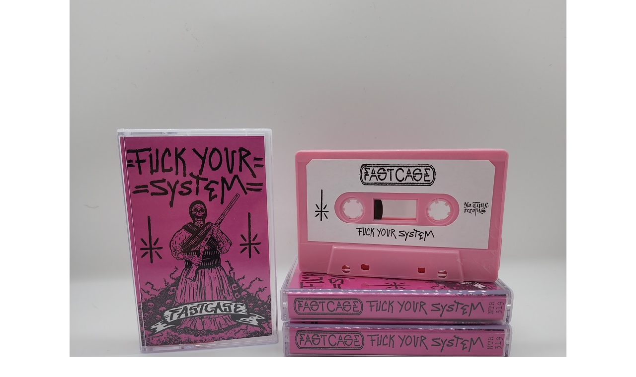

--- FILE ---
content_type: text/css
request_url: https://shirleyroadrecords.com/includes/templates/responsive_classic/css/stylesheet_css_buttons.css
body_size: 581
content:
.buttonRow a {text-decoration:none;}
.button, input.button, input.cssButtonHover {display:inline-block;font-size:1.3em;margin:0;padding:8px 20px;text-decoration:none;}
input.submit_button {border:none !important;font-size: 1.3em;display: inline-block;margin:0;padding: 8px 20px;}
input.submit_button:hover {border:none !important;font-size: 1.3em;display: inline-block;margin:0;padding: 8px 20px !important;}
input.cssButtonHover {border:none;cursor: pointer;font-size: 1.3em;display: inline-block;margin:0;padding: 8px 20px !important;}
span.normal_button {}
span.normal_button:hover {}
span.cssButton.normal_button.button.button_more_reviews, .button_more_reviews:hover, span.cssButton.normal_button.button.button_read_reviews, .button_read_reviews:hover{display:block;text-align:center;}
span.cssButton.normal_button.button.button_write_review, .button_write_review, span.cssButton.normal_button.button.button_in_cart{display:block;text-align:center;font-size:130%;padding:12px 20px !important;}
#indexBody span.cssButton.normal_button.button.button_in_cart, #indexBody .button_in_cart:hover{display:inline-block;}
span.cssButton.normal_button.button.button_goto_prod_details{background:#000;}
.button_goto_prod_details:hover{background:#05a5cb !important;}
input.cssButton.submit_button.button.button_search, .button_search:hover{padding:8px 20px !important;font-size:1.0em;line-height:18px;}
#advSearchDefault input.cssButton.submit_button.button.button_search, #advSearchDefault .button_search:hover{font-size:1.3em;}
.button-left{margin-right:10px;}
.button-right{margin-left:10px;}
span.cssButton.normal_button.button.button_checkout, .button_checkout:hover{display:block;padding:15px 30px;}
span.cssButton.normal_button.button.button_continue_shopping, .button_continue_shopping:hover, span.cssButton.normal_button.button.button_shipping_estimator, .button_shipping_estimator:hover, span.cssButton.normal_button.button.button_back, .button_back:hover{}
#reviewsInfoDefault span.cssButton.normal_button.button.button_in_cart, #reviewsInfoDefault .button_in_cart:hover{display:block;text-align:center;padding:12px 20px !important;}
#reviewsInfoDefault .button_in_cart:hover, #reviewsDefault .button_in_cart:hover{display:block !important;}
#reviewsDefault .button_in_cart:hover{text-align:center;padding:12px 20px;}
span.cssButton.normal_button.button.button_logoff, span.cssButton.normal_button.button.small_edit{background:#666;}
